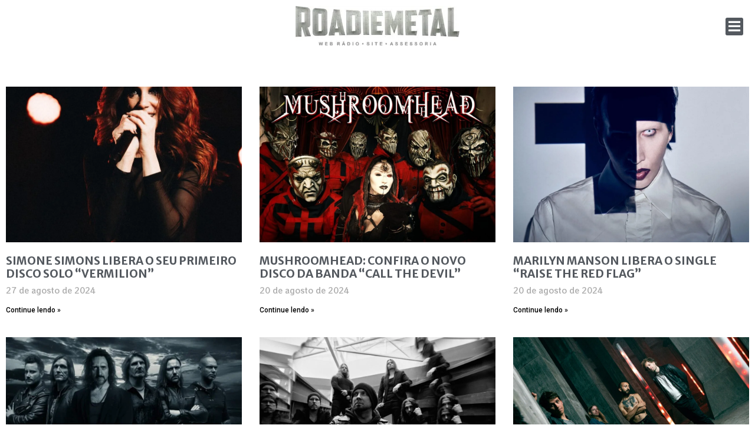

--- FILE ---
content_type: text/html; charset=UTF-8
request_url: https://roadie-metal.com/author/guilherme_costa/page/2/
body_size: 18837
content:
<!doctype html>
<html lang="pt-BR">
<head>
	<meta charset="UTF-8">
	<meta name="viewport" content="width=device-width, initial-scale=1">
	<link rel="profile" href="https://gmpg.org/xfn/11">
	<meta name='robots' content='index, follow, max-image-preview:large, max-snippet:-1, max-video-preview:-1' />

	<!-- This site is optimized with the Yoast SEO plugin v23.5 - https://yoast.com/wordpress/plugins/seo/ -->
	<title>Guilherme Costa, Autor em Roadie Metal - Página 2 de 73</title>
	<link rel="canonical" href="https://roadie-metal.com/author/guilherme_costa/page/2/" />
	<link rel="prev" href="https://roadie-metal.com/author/guilherme_costa/" />
	<link rel="next" href="https://roadie-metal.com/author/guilherme_costa/page/3/" />
	<meta property="og:locale" content="pt_BR" />
	<meta property="og:type" content="profile" />
	<meta property="og:title" content="Guilherme Costa, Autor em Roadie Metal - Página 2 de 73" />
	<meta property="og:url" content="https://roadie-metal.com/author/guilherme_costa/" />
	<meta property="og:site_name" content="Roadie Metal" />
	<meta property="og:image" content="https://secure.gravatar.com/avatar/cb3c0c005458036b9597f0078cd2c2a9?s=500&d=wp_user_avatar&r=g" />
	<meta name="twitter:card" content="summary_large_image" />
	<meta name="twitter:site" content="@roadiemetal" />
	<script type="application/ld+json" class="yoast-schema-graph">{"@context":"https://schema.org","@graph":[{"@type":"ProfilePage","@id":"https://roadie-metal.com/author/guilherme_costa/","url":"https://roadie-metal.com/author/guilherme_costa/page/2/","name":"Guilherme Costa, Autor em Roadie Metal - Página 2 de 73","isPartOf":{"@id":"https://roadie-metal.com/#website"},"primaryImageOfPage":{"@id":"https://roadie-metal.com/author/guilherme_costa/page/2/#primaryimage"},"image":{"@id":"https://roadie-metal.com/author/guilherme_costa/page/2/#primaryimage"},"thumbnailUrl":"https://roadie-metal.com/wp-content/uploads/2024/05/440935841_968637787963354_370259654507091518_n.jpg","breadcrumb":{"@id":"https://roadie-metal.com/author/guilherme_costa/page/2/#breadcrumb"},"inLanguage":"pt-BR","potentialAction":[{"@type":"ReadAction","target":["https://roadie-metal.com/author/guilherme_costa/page/2/"]}]},{"@type":"ImageObject","inLanguage":"pt-BR","@id":"https://roadie-metal.com/author/guilherme_costa/page/2/#primaryimage","url":"https://roadie-metal.com/wp-content/uploads/2024/05/440935841_968637787963354_370259654507091518_n.jpg","contentUrl":"https://roadie-metal.com/wp-content/uploads/2024/05/440935841_968637787963354_370259654507091518_n.jpg","width":1638,"height":2048,"caption":"Reprodução: Facebook/ Epica, por Nick Suchak"},{"@type":"BreadcrumbList","@id":"https://roadie-metal.com/author/guilherme_costa/page/2/#breadcrumb","itemListElement":[{"@type":"ListItem","position":1,"name":"Início","item":"https://roadie-metal.com/"},{"@type":"ListItem","position":2,"name":"Arquivos para Guilherme Costa"}]},{"@type":"WebSite","@id":"https://roadie-metal.com/#website","url":"https://roadie-metal.com/","name":"Roadie Metal","description":"A Voz do Rock: Saiba tudo que acontece no mundo do rock, fique pode dentro das últimas novidades, leia entrevistas e resenhas, confira matérias e curiosidades!","publisher":{"@id":"https://roadie-metal.com/#organization"},"potentialAction":[{"@type":"SearchAction","target":{"@type":"EntryPoint","urlTemplate":"https://roadie-metal.com/?s={search_term_string}"},"query-input":{"@type":"PropertyValueSpecification","valueRequired":true,"valueName":"search_term_string"}}],"inLanguage":"pt-BR"},{"@type":"Organization","@id":"https://roadie-metal.com/#organization","name":"Roadie Metal - A Voz do Rock","url":"https://roadie-metal.com/","logo":{"@type":"ImageObject","inLanguage":"pt-BR","@id":"https://roadie-metal.com/#/schema/logo/image/","url":"https://roadie-metal.com/wp-content/uploads/2024/04/logo-rodape.png","contentUrl":"https://roadie-metal.com/wp-content/uploads/2024/04/logo-rodape.png","width":646,"height":200,"caption":"Roadie Metal - A Voz do Rock"},"image":{"@id":"https://roadie-metal.com/#/schema/logo/image/"},"sameAs":["https://pt-br.facebook.com/RoadieMetal","https://x.com/roadiemetal","https://www.instagram.com/roadie_metal/","https://www.youtube.com/channel/UCNXSI1H0oG_QbrdaKqbYlBQ"]},{"@type":"Person","@id":"https://roadie-metal.com/#/schema/person/8ec1c751e396fd6ca5f6c96ca91837e7","name":"Guilherme Costa","image":{"@type":"ImageObject","inLanguage":"pt-BR","@id":"https://roadie-metal.com/#/schema/person/image/","url":"https://secure.gravatar.com/avatar/cb3c0c005458036b9597f0078cd2c2a9?s=96&d=wp_user_avatar&r=g","contentUrl":"https://secure.gravatar.com/avatar/cb3c0c005458036b9597f0078cd2c2a9?s=96&d=wp_user_avatar&r=g","caption":"Guilherme Costa"},"description":"Guilherme Costa, criador do podcast e página (Instagram) Um Outro Lado da Musica. Sou entusiasta da música!","mainEntityOfPage":{"@id":"https://roadie-metal.com/author/guilherme_costa/"}}]}</script>
	<!-- / Yoast SEO plugin. -->


<link rel="alternate" type="application/rss+xml" title="Feed para Roadie Metal &raquo;" href="https://roadie-metal.com/feed/" />
<link rel="alternate" type="application/rss+xml" title="Feed de comentários para Roadie Metal &raquo;" href="https://roadie-metal.com/comments/feed/" />
<link rel="alternate" type="application/rss+xml" title="Roadie Metal &raquo; Feed dos posts para Guilherme Costa" href="https://roadie-metal.com/author/guilherme_costa/feed/" />
<script>
window._wpemojiSettings = {"baseUrl":"https:\/\/s.w.org\/images\/core\/emoji\/15.0.3\/72x72\/","ext":".png","svgUrl":"https:\/\/s.w.org\/images\/core\/emoji\/15.0.3\/svg\/","svgExt":".svg","source":{"concatemoji":"https:\/\/roadie-metal.com\/wp-includes\/js\/wp-emoji-release.min.js?ver=6.6.4"}};
/*! This file is auto-generated */
!function(i,n){var o,s,e;function c(e){try{var t={supportTests:e,timestamp:(new Date).valueOf()};sessionStorage.setItem(o,JSON.stringify(t))}catch(e){}}function p(e,t,n){e.clearRect(0,0,e.canvas.width,e.canvas.height),e.fillText(t,0,0);var t=new Uint32Array(e.getImageData(0,0,e.canvas.width,e.canvas.height).data),r=(e.clearRect(0,0,e.canvas.width,e.canvas.height),e.fillText(n,0,0),new Uint32Array(e.getImageData(0,0,e.canvas.width,e.canvas.height).data));return t.every(function(e,t){return e===r[t]})}function u(e,t,n){switch(t){case"flag":return n(e,"\ud83c\udff3\ufe0f\u200d\u26a7\ufe0f","\ud83c\udff3\ufe0f\u200b\u26a7\ufe0f")?!1:!n(e,"\ud83c\uddfa\ud83c\uddf3","\ud83c\uddfa\u200b\ud83c\uddf3")&&!n(e,"\ud83c\udff4\udb40\udc67\udb40\udc62\udb40\udc65\udb40\udc6e\udb40\udc67\udb40\udc7f","\ud83c\udff4\u200b\udb40\udc67\u200b\udb40\udc62\u200b\udb40\udc65\u200b\udb40\udc6e\u200b\udb40\udc67\u200b\udb40\udc7f");case"emoji":return!n(e,"\ud83d\udc26\u200d\u2b1b","\ud83d\udc26\u200b\u2b1b")}return!1}function f(e,t,n){var r="undefined"!=typeof WorkerGlobalScope&&self instanceof WorkerGlobalScope?new OffscreenCanvas(300,150):i.createElement("canvas"),a=r.getContext("2d",{willReadFrequently:!0}),o=(a.textBaseline="top",a.font="600 32px Arial",{});return e.forEach(function(e){o[e]=t(a,e,n)}),o}function t(e){var t=i.createElement("script");t.src=e,t.defer=!0,i.head.appendChild(t)}"undefined"!=typeof Promise&&(o="wpEmojiSettingsSupports",s=["flag","emoji"],n.supports={everything:!0,everythingExceptFlag:!0},e=new Promise(function(e){i.addEventListener("DOMContentLoaded",e,{once:!0})}),new Promise(function(t){var n=function(){try{var e=JSON.parse(sessionStorage.getItem(o));if("object"==typeof e&&"number"==typeof e.timestamp&&(new Date).valueOf()<e.timestamp+604800&&"object"==typeof e.supportTests)return e.supportTests}catch(e){}return null}();if(!n){if("undefined"!=typeof Worker&&"undefined"!=typeof OffscreenCanvas&&"undefined"!=typeof URL&&URL.createObjectURL&&"undefined"!=typeof Blob)try{var e="postMessage("+f.toString()+"("+[JSON.stringify(s),u.toString(),p.toString()].join(",")+"));",r=new Blob([e],{type:"text/javascript"}),a=new Worker(URL.createObjectURL(r),{name:"wpTestEmojiSupports"});return void(a.onmessage=function(e){c(n=e.data),a.terminate(),t(n)})}catch(e){}c(n=f(s,u,p))}t(n)}).then(function(e){for(var t in e)n.supports[t]=e[t],n.supports.everything=n.supports.everything&&n.supports[t],"flag"!==t&&(n.supports.everythingExceptFlag=n.supports.everythingExceptFlag&&n.supports[t]);n.supports.everythingExceptFlag=n.supports.everythingExceptFlag&&!n.supports.flag,n.DOMReady=!1,n.readyCallback=function(){n.DOMReady=!0}}).then(function(){return e}).then(function(){var e;n.supports.everything||(n.readyCallback(),(e=n.source||{}).concatemoji?t(e.concatemoji):e.wpemoji&&e.twemoji&&(t(e.twemoji),t(e.wpemoji)))}))}((window,document),window._wpemojiSettings);
</script>

<style id='wp-emoji-styles-inline-css'>

	img.wp-smiley, img.emoji {
		display: inline !important;
		border: none !important;
		box-shadow: none !important;
		height: 1em !important;
		width: 1em !important;
		margin: 0 0.07em !important;
		vertical-align: -0.1em !important;
		background: none !important;
		padding: 0 !important;
	}
</style>
<link rel='stylesheet' id='wp-block-library-css' href='https://roadie-metal.com/wp-includes/css/dist/block-library/style.min.css?ver=6.6.4' media='all' />
<style id='classic-theme-styles-inline-css'>
/*! This file is auto-generated */
.wp-block-button__link{color:#fff;background-color:#32373c;border-radius:9999px;box-shadow:none;text-decoration:none;padding:calc(.667em + 2px) calc(1.333em + 2px);font-size:1.125em}.wp-block-file__button{background:#32373c;color:#fff;text-decoration:none}
</style>
<style id='global-styles-inline-css'>
:root{--wp--preset--aspect-ratio--square: 1;--wp--preset--aspect-ratio--4-3: 4/3;--wp--preset--aspect-ratio--3-4: 3/4;--wp--preset--aspect-ratio--3-2: 3/2;--wp--preset--aspect-ratio--2-3: 2/3;--wp--preset--aspect-ratio--16-9: 16/9;--wp--preset--aspect-ratio--9-16: 9/16;--wp--preset--color--black: #000000;--wp--preset--color--cyan-bluish-gray: #abb8c3;--wp--preset--color--white: #ffffff;--wp--preset--color--pale-pink: #f78da7;--wp--preset--color--vivid-red: #cf2e2e;--wp--preset--color--luminous-vivid-orange: #ff6900;--wp--preset--color--luminous-vivid-amber: #fcb900;--wp--preset--color--light-green-cyan: #7bdcb5;--wp--preset--color--vivid-green-cyan: #00d084;--wp--preset--color--pale-cyan-blue: #8ed1fc;--wp--preset--color--vivid-cyan-blue: #0693e3;--wp--preset--color--vivid-purple: #9b51e0;--wp--preset--gradient--vivid-cyan-blue-to-vivid-purple: linear-gradient(135deg,rgba(6,147,227,1) 0%,rgb(155,81,224) 100%);--wp--preset--gradient--light-green-cyan-to-vivid-green-cyan: linear-gradient(135deg,rgb(122,220,180) 0%,rgb(0,208,130) 100%);--wp--preset--gradient--luminous-vivid-amber-to-luminous-vivid-orange: linear-gradient(135deg,rgba(252,185,0,1) 0%,rgba(255,105,0,1) 100%);--wp--preset--gradient--luminous-vivid-orange-to-vivid-red: linear-gradient(135deg,rgba(255,105,0,1) 0%,rgb(207,46,46) 100%);--wp--preset--gradient--very-light-gray-to-cyan-bluish-gray: linear-gradient(135deg,rgb(238,238,238) 0%,rgb(169,184,195) 100%);--wp--preset--gradient--cool-to-warm-spectrum: linear-gradient(135deg,rgb(74,234,220) 0%,rgb(151,120,209) 20%,rgb(207,42,186) 40%,rgb(238,44,130) 60%,rgb(251,105,98) 80%,rgb(254,248,76) 100%);--wp--preset--gradient--blush-light-purple: linear-gradient(135deg,rgb(255,206,236) 0%,rgb(152,150,240) 100%);--wp--preset--gradient--blush-bordeaux: linear-gradient(135deg,rgb(254,205,165) 0%,rgb(254,45,45) 50%,rgb(107,0,62) 100%);--wp--preset--gradient--luminous-dusk: linear-gradient(135deg,rgb(255,203,112) 0%,rgb(199,81,192) 50%,rgb(65,88,208) 100%);--wp--preset--gradient--pale-ocean: linear-gradient(135deg,rgb(255,245,203) 0%,rgb(182,227,212) 50%,rgb(51,167,181) 100%);--wp--preset--gradient--electric-grass: linear-gradient(135deg,rgb(202,248,128) 0%,rgb(113,206,126) 100%);--wp--preset--gradient--midnight: linear-gradient(135deg,rgb(2,3,129) 0%,rgb(40,116,252) 100%);--wp--preset--font-size--small: 13px;--wp--preset--font-size--medium: 20px;--wp--preset--font-size--large: 36px;--wp--preset--font-size--x-large: 42px;--wp--preset--spacing--20: 0.44rem;--wp--preset--spacing--30: 0.67rem;--wp--preset--spacing--40: 1rem;--wp--preset--spacing--50: 1.5rem;--wp--preset--spacing--60: 2.25rem;--wp--preset--spacing--70: 3.38rem;--wp--preset--spacing--80: 5.06rem;--wp--preset--shadow--natural: 6px 6px 9px rgba(0, 0, 0, 0.2);--wp--preset--shadow--deep: 12px 12px 50px rgba(0, 0, 0, 0.4);--wp--preset--shadow--sharp: 6px 6px 0px rgba(0, 0, 0, 0.2);--wp--preset--shadow--outlined: 6px 6px 0px -3px rgba(255, 255, 255, 1), 6px 6px rgba(0, 0, 0, 1);--wp--preset--shadow--crisp: 6px 6px 0px rgba(0, 0, 0, 1);}:where(.is-layout-flex){gap: 0.5em;}:where(.is-layout-grid){gap: 0.5em;}body .is-layout-flex{display: flex;}.is-layout-flex{flex-wrap: wrap;align-items: center;}.is-layout-flex > :is(*, div){margin: 0;}body .is-layout-grid{display: grid;}.is-layout-grid > :is(*, div){margin: 0;}:where(.wp-block-columns.is-layout-flex){gap: 2em;}:where(.wp-block-columns.is-layout-grid){gap: 2em;}:where(.wp-block-post-template.is-layout-flex){gap: 1.25em;}:where(.wp-block-post-template.is-layout-grid){gap: 1.25em;}.has-black-color{color: var(--wp--preset--color--black) !important;}.has-cyan-bluish-gray-color{color: var(--wp--preset--color--cyan-bluish-gray) !important;}.has-white-color{color: var(--wp--preset--color--white) !important;}.has-pale-pink-color{color: var(--wp--preset--color--pale-pink) !important;}.has-vivid-red-color{color: var(--wp--preset--color--vivid-red) !important;}.has-luminous-vivid-orange-color{color: var(--wp--preset--color--luminous-vivid-orange) !important;}.has-luminous-vivid-amber-color{color: var(--wp--preset--color--luminous-vivid-amber) !important;}.has-light-green-cyan-color{color: var(--wp--preset--color--light-green-cyan) !important;}.has-vivid-green-cyan-color{color: var(--wp--preset--color--vivid-green-cyan) !important;}.has-pale-cyan-blue-color{color: var(--wp--preset--color--pale-cyan-blue) !important;}.has-vivid-cyan-blue-color{color: var(--wp--preset--color--vivid-cyan-blue) !important;}.has-vivid-purple-color{color: var(--wp--preset--color--vivid-purple) !important;}.has-black-background-color{background-color: var(--wp--preset--color--black) !important;}.has-cyan-bluish-gray-background-color{background-color: var(--wp--preset--color--cyan-bluish-gray) !important;}.has-white-background-color{background-color: var(--wp--preset--color--white) !important;}.has-pale-pink-background-color{background-color: var(--wp--preset--color--pale-pink) !important;}.has-vivid-red-background-color{background-color: var(--wp--preset--color--vivid-red) !important;}.has-luminous-vivid-orange-background-color{background-color: var(--wp--preset--color--luminous-vivid-orange) !important;}.has-luminous-vivid-amber-background-color{background-color: var(--wp--preset--color--luminous-vivid-amber) !important;}.has-light-green-cyan-background-color{background-color: var(--wp--preset--color--light-green-cyan) !important;}.has-vivid-green-cyan-background-color{background-color: var(--wp--preset--color--vivid-green-cyan) !important;}.has-pale-cyan-blue-background-color{background-color: var(--wp--preset--color--pale-cyan-blue) !important;}.has-vivid-cyan-blue-background-color{background-color: var(--wp--preset--color--vivid-cyan-blue) !important;}.has-vivid-purple-background-color{background-color: var(--wp--preset--color--vivid-purple) !important;}.has-black-border-color{border-color: var(--wp--preset--color--black) !important;}.has-cyan-bluish-gray-border-color{border-color: var(--wp--preset--color--cyan-bluish-gray) !important;}.has-white-border-color{border-color: var(--wp--preset--color--white) !important;}.has-pale-pink-border-color{border-color: var(--wp--preset--color--pale-pink) !important;}.has-vivid-red-border-color{border-color: var(--wp--preset--color--vivid-red) !important;}.has-luminous-vivid-orange-border-color{border-color: var(--wp--preset--color--luminous-vivid-orange) !important;}.has-luminous-vivid-amber-border-color{border-color: var(--wp--preset--color--luminous-vivid-amber) !important;}.has-light-green-cyan-border-color{border-color: var(--wp--preset--color--light-green-cyan) !important;}.has-vivid-green-cyan-border-color{border-color: var(--wp--preset--color--vivid-green-cyan) !important;}.has-pale-cyan-blue-border-color{border-color: var(--wp--preset--color--pale-cyan-blue) !important;}.has-vivid-cyan-blue-border-color{border-color: var(--wp--preset--color--vivid-cyan-blue) !important;}.has-vivid-purple-border-color{border-color: var(--wp--preset--color--vivid-purple) !important;}.has-vivid-cyan-blue-to-vivid-purple-gradient-background{background: var(--wp--preset--gradient--vivid-cyan-blue-to-vivid-purple) !important;}.has-light-green-cyan-to-vivid-green-cyan-gradient-background{background: var(--wp--preset--gradient--light-green-cyan-to-vivid-green-cyan) !important;}.has-luminous-vivid-amber-to-luminous-vivid-orange-gradient-background{background: var(--wp--preset--gradient--luminous-vivid-amber-to-luminous-vivid-orange) !important;}.has-luminous-vivid-orange-to-vivid-red-gradient-background{background: var(--wp--preset--gradient--luminous-vivid-orange-to-vivid-red) !important;}.has-very-light-gray-to-cyan-bluish-gray-gradient-background{background: var(--wp--preset--gradient--very-light-gray-to-cyan-bluish-gray) !important;}.has-cool-to-warm-spectrum-gradient-background{background: var(--wp--preset--gradient--cool-to-warm-spectrum) !important;}.has-blush-light-purple-gradient-background{background: var(--wp--preset--gradient--blush-light-purple) !important;}.has-blush-bordeaux-gradient-background{background: var(--wp--preset--gradient--blush-bordeaux) !important;}.has-luminous-dusk-gradient-background{background: var(--wp--preset--gradient--luminous-dusk) !important;}.has-pale-ocean-gradient-background{background: var(--wp--preset--gradient--pale-ocean) !important;}.has-electric-grass-gradient-background{background: var(--wp--preset--gradient--electric-grass) !important;}.has-midnight-gradient-background{background: var(--wp--preset--gradient--midnight) !important;}.has-small-font-size{font-size: var(--wp--preset--font-size--small) !important;}.has-medium-font-size{font-size: var(--wp--preset--font-size--medium) !important;}.has-large-font-size{font-size: var(--wp--preset--font-size--large) !important;}.has-x-large-font-size{font-size: var(--wp--preset--font-size--x-large) !important;}
:where(.wp-block-post-template.is-layout-flex){gap: 1.25em;}:where(.wp-block-post-template.is-layout-grid){gap: 1.25em;}
:where(.wp-block-columns.is-layout-flex){gap: 2em;}:where(.wp-block-columns.is-layout-grid){gap: 2em;}
:root :where(.wp-block-pullquote){font-size: 1.5em;line-height: 1.6;}
</style>
<link rel='stylesheet' id='hello-elementor-css' href='https://roadie-metal.com/wp-content/themes/hello-elementor/style.min.css?ver=3.0.1' media='all' />
<link rel='stylesheet' id='hello-elementor-theme-style-css' href='https://roadie-metal.com/wp-content/themes/hello-elementor/theme.min.css?ver=3.0.1' media='all' />
<link rel='stylesheet' id='hello-elementor-header-footer-css' href='https://roadie-metal.com/wp-content/themes/hello-elementor/header-footer.min.css?ver=3.0.1' media='all' />
<link rel='stylesheet' id='elementor-frontend-css' href='https://roadie-metal.com/wp-content/plugins/elementor/assets/css/frontend.min.css?ver=3.24.5' media='all' />
<link rel='stylesheet' id='widget-image-css' href='https://roadie-metal.com/wp-content/plugins/elementor/assets/css/widget-image.min.css?ver=3.24.5' media='all' />
<link rel='stylesheet' id='widget-heading-css' href='https://roadie-metal.com/wp-content/plugins/elementor/assets/css/widget-heading.min.css?ver=3.24.5' media='all' />
<link rel='stylesheet' id='widget-forms-css' href='https://roadie-metal.com/wp-content/plugins/pro-elements/assets/css/widget-forms.min.css?ver=3.24.2' media='all' />
<link rel='stylesheet' id='flatpickr-css' href='https://roadie-metal.com/wp-content/plugins/elementor/assets/lib/flatpickr/flatpickr.min.css?ver=4.1.4' media='all' />
<link rel='stylesheet' id='widget-icon-list-css' href='https://roadie-metal.com/wp-content/plugins/elementor/assets/css/widget-icon-list.min.css?ver=3.24.5' media='all' />
<link rel='stylesheet' id='widget-posts-css' href='https://roadie-metal.com/wp-content/plugins/pro-elements/assets/css/widget-posts.min.css?ver=3.24.2' media='all' />
<link rel='stylesheet' id='elementor-icons-css' href='https://roadie-metal.com/wp-content/plugins/elementor/assets/lib/eicons/css/elementor-icons.min.css?ver=5.31.0' media='all' />
<link rel='stylesheet' id='swiper-css' href='https://roadie-metal.com/wp-content/plugins/elementor/assets/lib/swiper/v8/css/swiper.min.css?ver=8.4.5' media='all' />
<link rel='stylesheet' id='e-swiper-css' href='https://roadie-metal.com/wp-content/plugins/elementor/assets/css/conditionals/e-swiper.min.css?ver=3.24.5' media='all' />
<link rel='stylesheet' id='elementor-post-413943-css' href='https://roadie-metal.com/wp-content/uploads/elementor/css/post-413943.css?ver=1727957824' media='all' />
<link rel='stylesheet' id='elementor-pro-css' href='https://roadie-metal.com/wp-content/plugins/pro-elements/assets/css/frontend.min.css?ver=3.24.2' media='all' />
<link rel='stylesheet' id='font-awesome-5-all-css' href='https://roadie-metal.com/wp-content/plugins/elementor/assets/lib/font-awesome/css/all.min.css?ver=3.24.5' media='all' />
<link rel='stylesheet' id='font-awesome-4-shim-css' href='https://roadie-metal.com/wp-content/plugins/elementor/assets/lib/font-awesome/css/v4-shims.min.css?ver=3.24.5' media='all' />
<link rel='stylesheet' id='elementor-global-css' href='https://roadie-metal.com/wp-content/uploads/elementor/css/global.css?ver=1727957824' media='all' />
<link rel='stylesheet' id='elementor-post-404143-css' href='https://roadie-metal.com/wp-content/uploads/elementor/css/post-404143.css?ver=1727957907' media='all' />
<link rel='stylesheet' id='elementor-post-404157-css' href='https://roadie-metal.com/wp-content/uploads/elementor/css/post-404157.css?ver=1727957824' media='all' />
<link rel='stylesheet' id='elementor-post-404153-css' href='https://roadie-metal.com/wp-content/uploads/elementor/css/post-404153.css?ver=1727957827' media='all' />
<link rel='stylesheet' id='bdt-uikit-css' href='https://roadie-metal.com/wp-content/plugins/bdthemes-prime-slider-lite/assets/css/bdt-uikit.css?ver=3.21.7' media='all' />
<link rel='stylesheet' id='prime-slider-site-css' href='https://roadie-metal.com/wp-content/plugins/bdthemes-prime-slider-lite/assets/css/prime-slider-site.css?ver=3.15.12' media='all' />
<link rel='stylesheet' id='google-fonts-1-css' href='https://fonts.googleapis.com/css?family=Roboto%3A100%2C100italic%2C200%2C200italic%2C300%2C300italic%2C400%2C400italic%2C500%2C500italic%2C600%2C600italic%2C700%2C700italic%2C800%2C800italic%2C900%2C900italic%7CRoboto+Slab%3A100%2C100italic%2C200%2C200italic%2C300%2C300italic%2C400%2C400italic%2C500%2C500italic%2C600%2C600italic%2C700%2C700italic%2C800%2C800italic%2C900%2C900italic%7CRocknRoll+One%3A100%2C100italic%2C200%2C200italic%2C300%2C300italic%2C400%2C400italic%2C500%2C500italic%2C600%2C600italic%2C700%2C700italic%2C800%2C800italic%2C900%2C900italic%7CMerriweather+Sans%3A100%2C100italic%2C200%2C200italic%2C300%2C300italic%2C400%2C400italic%2C500%2C500italic%2C600%2C600italic%2C700%2C700italic%2C800%2C800italic%2C900%2C900italic&#038;display=auto&#038;ver=6.6.4' media='all' />
<link rel='stylesheet' id='elementor-icons-shared-0-css' href='https://roadie-metal.com/wp-content/plugins/elementor/assets/lib/font-awesome/css/fontawesome.min.css?ver=5.15.3' media='all' />
<link rel='stylesheet' id='elementor-icons-fa-solid-css' href='https://roadie-metal.com/wp-content/plugins/elementor/assets/lib/font-awesome/css/solid.min.css?ver=5.15.3' media='all' />
<link rel='stylesheet' id='elementor-icons-fa-brands-css' href='https://roadie-metal.com/wp-content/plugins/elementor/assets/lib/font-awesome/css/brands.min.css?ver=5.15.3' media='all' />
<link rel="preconnect" href="https://fonts.gstatic.com/" crossorigin><script src="https://roadie-metal.com/wp-content/plugins/elementor/assets/lib/font-awesome/js/v4-shims.min.js?ver=3.24.5" id="font-awesome-4-shim-js"></script>
<script src="https://roadie-metal.com/wp-includes/js/jquery/jquery.min.js?ver=3.7.1" id="jquery-core-js"></script>
<script src="https://roadie-metal.com/wp-includes/js/jquery/jquery-migrate.min.js?ver=3.4.1" id="jquery-migrate-js"></script>
<script src="https://roadie-metal.com/wp-content/plugins/bdthemes-prime-slider-lite/assets/js/bdt-uikit.min.js?ver=3.21.7" id="bdt-uikit-js"></script>
<link rel="https://api.w.org/" href="https://roadie-metal.com/wp-json/" /><link rel="alternate" title="JSON" type="application/json" href="https://roadie-metal.com/wp-json/wp/v2/users/138" /><link rel="EditURI" type="application/rsd+xml" title="RSD" href="https://roadie-metal.com/xmlrpc.php?rsd" />
<meta name="generator" content="WordPress 6.6.4" />
<meta name="generator" content="Elementor 3.24.5; features: additional_custom_breakpoints; settings: css_print_method-external, google_font-enabled, font_display-auto">
			<style>
				.e-con.e-parent:nth-of-type(n+4):not(.e-lazyloaded):not(.e-no-lazyload),
				.e-con.e-parent:nth-of-type(n+4):not(.e-lazyloaded):not(.e-no-lazyload) * {
					background-image: none !important;
				}
				@media screen and (max-height: 1024px) {
					.e-con.e-parent:nth-of-type(n+3):not(.e-lazyloaded):not(.e-no-lazyload),
					.e-con.e-parent:nth-of-type(n+3):not(.e-lazyloaded):not(.e-no-lazyload) * {
						background-image: none !important;
					}
				}
				@media screen and (max-height: 640px) {
					.e-con.e-parent:nth-of-type(n+2):not(.e-lazyloaded):not(.e-no-lazyload),
					.e-con.e-parent:nth-of-type(n+2):not(.e-lazyloaded):not(.e-no-lazyload) * {
						background-image: none !important;
					}
				}
			</style>
			</head>
<body class="archive paged author author-guilherme_costa author-138 wp-custom-logo paged-2 author-paged-2 elementor-default elementor-template-full-width elementor-kit-413943 elementor-page-404153">


<a class="skip-link screen-reader-text" href="#content">Ir para o conteúdo</a>

		<div data-elementor-type="header" data-elementor-id="404143" class="elementor elementor-404143 elementor-location-header" data-elementor-post-type="elementor_library">
			<div class="elementor-element elementor-element-fd1bf8f header-1 e-transform e-flex e-con-boxed e-con e-parent" data-id="fd1bf8f" data-element_type="container" data-settings="{&quot;background_background&quot;:&quot;classic&quot;,&quot;_transform_translateX_effect&quot;:{&quot;unit&quot;:&quot;px&quot;,&quot;size&quot;:&quot;&quot;,&quot;sizes&quot;:[]},&quot;_transform_translateX_effect_tablet&quot;:{&quot;unit&quot;:&quot;px&quot;,&quot;size&quot;:&quot;&quot;,&quot;sizes&quot;:[]},&quot;_transform_translateX_effect_mobile&quot;:{&quot;unit&quot;:&quot;px&quot;,&quot;size&quot;:&quot;&quot;,&quot;sizes&quot;:[]},&quot;_transform_translateY_effect&quot;:{&quot;unit&quot;:&quot;px&quot;,&quot;size&quot;:&quot;&quot;,&quot;sizes&quot;:[]},&quot;_transform_translateY_effect_tablet&quot;:{&quot;unit&quot;:&quot;px&quot;,&quot;size&quot;:&quot;&quot;,&quot;sizes&quot;:[]},&quot;_transform_translateY_effect_mobile&quot;:{&quot;unit&quot;:&quot;px&quot;,&quot;size&quot;:&quot;&quot;,&quot;sizes&quot;:[]}}">
					<div class="e-con-inner">
				<div class="elementor-element elementor-element-7d4b84e elementor-widget__width-initial elementor-widget elementor-widget-theme-site-logo elementor-widget-image" data-id="7d4b84e" data-element_type="widget" data-widget_type="theme-site-logo.default">
				<div class="elementor-widget-container">
									<a href="https://roadie-metal.com">
			<img fetchpriority="high" width="457" height="110" src="https://roadie-metal.com/wp-content/uploads/2022/11/roadie-metal.jpeg" class="attachment-full size-full wp-image-404144" alt="" srcset="https://roadie-metal.com/wp-content/uploads/2022/11/roadie-metal.jpeg 457w, https://roadie-metal.com/wp-content/uploads/2022/11/roadie-metal-300x72.jpeg 300w" sizes="(max-width: 457px) 100vw, 457px" />				</a>
									</div>
				</div>
				<div class="elementor-element elementor-element-3e15d03 elementor-align-center elementor-absolute elementor-widget elementor-widget-button" data-id="3e15d03" data-element_type="widget" data-settings="{&quot;_position&quot;:&quot;absolute&quot;}" data-widget_type="button.default">
				<div class="elementor-widget-container">
					<div class="elementor-button-wrapper">
			<a class="elementor-button elementor-button-link elementor-size-sm" href="#elementor-action%3Aaction%3Dpopup%3Aopen%26settings%3DeyJpZCI6IjQwNzk0NyIsInRvZ2dsZSI6ZmFsc2V9">
						<span class="elementor-button-content-wrapper">
						<span class="elementor-button-icon">
				<i aria-hidden="true" class="fas fa-bars"></i>			</span>
								</span>
					</a>
		</div>
				</div>
				</div>
					</div>
				</div>
				</div>
				<div data-elementor-type="archive" data-elementor-id="404153" class="elementor elementor-404153 elementor-location-archive" data-elementor-post-type="elementor_library">
			<div class="elementor-element elementor-element-db90f26 e-flex e-con-boxed e-con e-parent" data-id="db90f26" data-element_type="container">
					<div class="e-con-inner">
				<div class="elementor-element elementor-element-f384603 elementor-grid-3 elementor-grid-tablet-2 elementor-grid-mobile-1 elementor-posts--thumbnail-top elementor-widget elementor-widget-archive-posts" data-id="f384603" data-element_type="widget" data-settings="{&quot;pagination_type&quot;:&quot;numbers_and_prev_next&quot;,&quot;archive_classic_columns&quot;:&quot;3&quot;,&quot;archive_classic_columns_tablet&quot;:&quot;2&quot;,&quot;archive_classic_columns_mobile&quot;:&quot;1&quot;,&quot;archive_classic_row_gap&quot;:{&quot;unit&quot;:&quot;px&quot;,&quot;size&quot;:35,&quot;sizes&quot;:[]},&quot;archive_classic_row_gap_tablet&quot;:{&quot;unit&quot;:&quot;px&quot;,&quot;size&quot;:&quot;&quot;,&quot;sizes&quot;:[]},&quot;archive_classic_row_gap_mobile&quot;:{&quot;unit&quot;:&quot;px&quot;,&quot;size&quot;:&quot;&quot;,&quot;sizes&quot;:[]}}" data-widget_type="archive-posts.archive_classic">
				<div class="elementor-widget-container">
					<div class="elementor-posts-container elementor-posts elementor-posts--skin-classic elementor-grid">
				<article class="elementor-post elementor-grid-item post-412865 post type-post status-publish format-standard has-post-thumbnail hentry category-lancamentos category-news category-symphonic-metal">
				<a class="elementor-post__thumbnail__link" href="https://roadie-metal.com/simone-simons-libera-o-seu-primeiro-disco-solo-vermilion/" tabindex="-1" >
			<div class="elementor-post__thumbnail"><img width="800" height="1000" src="https://roadie-metal.com/wp-content/uploads/2024/05/440935841_968637787963354_370259654507091518_n-819x1024.jpg" class="attachment-large size-large wp-image-404912" alt="Imagem da cantora Simone Simons" /></div>
		</a>
				<div class="elementor-post__text">
				<h3 class="elementor-post__title">
			<a href="https://roadie-metal.com/simone-simons-libera-o-seu-primeiro-disco-solo-vermilion/" >
				Simone Simons libera o seu primeiro disco solo &#8220;Vermilion&#8221;			</a>
		</h3>
				<div class="elementor-post__meta-data">
					<span class="elementor-post-date">
			27 de agosto de 2024		</span>
				</div>
		
		<a class="elementor-post__read-more" href="https://roadie-metal.com/simone-simons-libera-o-seu-primeiro-disco-solo-vermilion/" aria-label="Read more about Simone Simons libera o seu primeiro disco solo &#8220;Vermilion&#8221;" tabindex="-1" >
			Continue lendo »		</a>

				</div>
				</article>
				<article class="elementor-post elementor-grid-item post-412667 post type-post status-publish format-standard has-post-thumbnail hentry category-lancamentos category-metal-alternativo category-news">
				<a class="elementor-post__thumbnail__link" href="https://roadie-metal.com/mushroomhead-confira-o-novo-disco-da-banda-call-the-devil/" tabindex="-1" >
			<div class="elementor-post__thumbnail"><img width="800" height="589" src="https://roadie-metal.com/wp-content/uploads/2024/07/448462300_995380695291585_6033142409181354136_n-1024x754.jpg" class="attachment-large size-large wp-image-411793" alt="Imagem dos integrantes do Mushroomhead." /></div>
		</a>
				<div class="elementor-post__text">
				<h3 class="elementor-post__title">
			<a href="https://roadie-metal.com/mushroomhead-confira-o-novo-disco-da-banda-call-the-devil/" >
				Mushroomhead: confira o novo disco da banda &#8220;Call The Devil&#8221;			</a>
		</h3>
				<div class="elementor-post__meta-data">
					<span class="elementor-post-date">
			20 de agosto de 2024		</span>
				</div>
		
		<a class="elementor-post__read-more" href="https://roadie-metal.com/mushroomhead-confira-o-novo-disco-da-banda-call-the-devil/" aria-label="Read more about Mushroomhead: confira o novo disco da banda &#8220;Call The Devil&#8221;" tabindex="-1" >
			Continue lendo »		</a>

				</div>
				</article>
				<article class="elementor-post elementor-grid-item post-412663 post type-post status-publish format-standard has-post-thumbnail hentry category-news category-videos">
				<a class="elementor-post__thumbnail__link" href="https://roadie-metal.com/marilyn-manson-libera-o-single-raise-the-red-flag/" tabindex="-1" >
			<div class="elementor-post__thumbnail"><img loading="lazy" width="800" height="800" src="https://roadie-metal.com/wp-content/uploads/2024/08/455818608_1046147036882545_3734639364888641429_n-1024x1024.jpg" class="attachment-large size-large wp-image-412664" alt="Imagem do cantor conhecido como Marilyn Manson" /></div>
		</a>
				<div class="elementor-post__text">
				<h3 class="elementor-post__title">
			<a href="https://roadie-metal.com/marilyn-manson-libera-o-single-raise-the-red-flag/" >
				Marilyn Manson libera o single &#8220;Raise The Red Flag&#8221;			</a>
		</h3>
				<div class="elementor-post__meta-data">
					<span class="elementor-post-date">
			20 de agosto de 2024		</span>
				</div>
		
		<a class="elementor-post__read-more" href="https://roadie-metal.com/marilyn-manson-libera-o-single-raise-the-red-flag/" aria-label="Read more about Marilyn Manson libera o single &#8220;Raise The Red Flag&#8221;" tabindex="-1" >
			Continue lendo »		</a>

				</div>
				</article>
				<article class="elementor-post elementor-grid-item post-412484 post type-post status-publish format-standard has-post-thumbnail hentry category-news category-progressive-metal category-videos">
				<a class="elementor-post__thumbnail__link" href="https://roadie-metal.com/vision-divine-banda-anuncia-o-disco-conceitual-blood-and-angels-tears-para-setembro/" tabindex="-1" >
			<div class="elementor-post__thumbnail"><img loading="lazy" width="800" height="438" src="https://roadie-metal.com/wp-content/uploads/2024/08/450512663_1032948878194350_674342245308331550_n-1024x560.jpg" class="attachment-large size-large wp-image-412485" alt="" /></div>
		</a>
				<div class="elementor-post__text">
				<h3 class="elementor-post__title">
			<a href="https://roadie-metal.com/vision-divine-banda-anuncia-o-disco-conceitual-blood-and-angels-tears-para-setembro/" >
				Vision Divine: banda anuncia o disco conceitual &#8220;Blood And Angels&#8217; Tears&#8221; para setembro			</a>
		</h3>
				<div class="elementor-post__meta-data">
					<span class="elementor-post-date">
			15 de agosto de 2024		</span>
				</div>
		
		<a class="elementor-post__read-more" href="https://roadie-metal.com/vision-divine-banda-anuncia-o-disco-conceitual-blood-and-angels-tears-para-setembro/" aria-label="Read more about Vision Divine: banda anuncia o disco conceitual &#8220;Blood And Angels&#8217; Tears&#8221; para setembro" tabindex="-1" >
			Continue lendo »		</a>

				</div>
				</article>
				<article class="elementor-post elementor-grid-item post-412472 post type-post status-publish format-standard has-post-thumbnail hentry category-melodic-death-metal category-news category-videos">
				<a class="elementor-post__thumbnail__link" href="https://roadie-metal.com/swallow-the-sun-banda-libera-o-single-what-i-have-become/" tabindex="-1" >
			<div class="elementor-post__thumbnail"><img loading="lazy" width="800" height="534" src="https://roadie-metal.com/wp-content/uploads/2024/08/449459294_1028740135287032_4715787111201033785_n-1024x683.jpg" class="attachment-large size-large wp-image-412473" alt="" /></div>
		</a>
				<div class="elementor-post__text">
				<h3 class="elementor-post__title">
			<a href="https://roadie-metal.com/swallow-the-sun-banda-libera-o-single-what-i-have-become/" >
				SWALLOW THE SUN: banda libera o single &#8220;What I Have Become&#8221;			</a>
		</h3>
				<div class="elementor-post__meta-data">
					<span class="elementor-post-date">
			14 de agosto de 2024		</span>
				</div>
		
		<a class="elementor-post__read-more" href="https://roadie-metal.com/swallow-the-sun-banda-libera-o-single-what-i-have-become/" aria-label="Read more about SWALLOW THE SUN: banda libera o single &#8220;What I Have Become&#8221;" tabindex="-1" >
			Continue lendo »		</a>

				</div>
				</article>
				<article class="elementor-post elementor-grid-item post-412423 post type-post status-publish format-standard has-post-thumbnail hentry category-news category-progressive-metal category-videos">
				<a class="elementor-post__thumbnail__link" href="https://roadie-metal.com/vola-confira-o-single-i-dont-know-how-we-got-here/" tabindex="-1" >
			<div class="elementor-post__thumbnail"><img loading="lazy" width="800" height="534" src="https://roadie-metal.com/wp-content/uploads/2024/06/448408157_1003091787843498_1510914462306544857_n-1024x683.jpg" class="attachment-large size-large wp-image-410721" alt="Imagem dos integrantes do Vola" /></div>
		</a>
				<div class="elementor-post__text">
				<h3 class="elementor-post__title">
			<a href="https://roadie-metal.com/vola-confira-o-single-i-dont-know-how-we-got-here/" >
				VOLA: confira o single &#8220;I Don&#8217;t Know How We Got Here&#8221;			</a>
		</h3>
				<div class="elementor-post__meta-data">
					<span class="elementor-post-date">
			12 de agosto de 2024		</span>
				</div>
		
		<a class="elementor-post__read-more" href="https://roadie-metal.com/vola-confira-o-single-i-dont-know-how-we-got-here/" aria-label="Read more about VOLA: confira o single &#8220;I Don&#8217;t Know How We Got Here&#8221;" tabindex="-1" >
			Continue lendo »		</a>

				</div>
				</article>
				<article class="elementor-post elementor-grid-item post-412419 post type-post status-publish format-standard has-post-thumbnail hentry category-news category-power-metal category-videos">
				<a class="elementor-post__thumbnail__link" href="https://roadie-metal.com/frozen-crown-anuncia-o-seu-5o-disco-de-estudio-war-hearts-para-outubro/" tabindex="-1" >
			<div class="elementor-post__thumbnail"><img loading="lazy" width="800" height="579" src="https://roadie-metal.com/wp-content/uploads/2024/08/374567592_855797715904117_1145998722709765232_n-1024x741.jpg" class="attachment-large size-large wp-image-412421" alt="Imagem dos integrantes do Frozen Crown" /></div>
		</a>
				<div class="elementor-post__text">
				<h3 class="elementor-post__title">
			<a href="https://roadie-metal.com/frozen-crown-anuncia-o-seu-5o-disco-de-estudio-war-hearts-para-outubro/" >
				Frozen Crown anuncia o seu 5º disco de estúdio &#8220;War Hearts&#8221; para outubro			</a>
		</h3>
				<div class="elementor-post__meta-data">
					<span class="elementor-post-date">
			12 de agosto de 2024		</span>
				</div>
		
		<a class="elementor-post__read-more" href="https://roadie-metal.com/frozen-crown-anuncia-o-seu-5o-disco-de-estudio-war-hearts-para-outubro/" aria-label="Read more about Frozen Crown anuncia o seu 5º disco de estúdio &#8220;War Hearts&#8221; para outubro" tabindex="-1" >
			Continue lendo »		</a>

				</div>
				</article>
				<article class="elementor-post elementor-grid-item post-412342 post type-post status-publish format-standard has-post-thumbnail hentry category-hard category-news category-videos">
				<a class="elementor-post__thumbnail__link" href="https://roadie-metal.com/the-dead-daisies-confira-o-single-im-gonna-ride/" tabindex="-1" >
			<div class="elementor-post__thumbnail"><img loading="lazy" width="800" height="430" src="https://roadie-metal.com/wp-content/uploads/2024/08/449055068_1022706729216485_466699854559640912_n-1024x550.jpg" class="attachment-large size-large wp-image-412343" alt="" /></div>
		</a>
				<div class="elementor-post__text">
				<h3 class="elementor-post__title">
			<a href="https://roadie-metal.com/the-dead-daisies-confira-o-single-im-gonna-ride/" >
				The Dead Daisies: confira o single &#8220;I&#8217;m Gonna Ride&#8221;			</a>
		</h3>
				<div class="elementor-post__meta-data">
					<span class="elementor-post-date">
			8 de agosto de 2024		</span>
				</div>
		
		<a class="elementor-post__read-more" href="https://roadie-metal.com/the-dead-daisies-confira-o-single-im-gonna-ride/" aria-label="Read more about The Dead Daisies: confira o single &#8220;I&#8217;m Gonna Ride&#8221;" tabindex="-1" >
			Continue lendo »		</a>

				</div>
				</article>
				<article class="elementor-post elementor-grid-item post-412335 post type-post status-publish format-standard has-post-thumbnail hentry category-news category-post-rockmetal category-videos">
				<a class="elementor-post__thumbnail__link" href="https://roadie-metal.com/solstafir-banda-lanca-o-single-hun-andar/" tabindex="-1" >
			<div class="elementor-post__thumbnail"><img loading="lazy" width="800" height="533" src="https://roadie-metal.com/wp-content/uploads/2024/08/270356611_464439131716038_8138964110367788355_n.jpg" class="attachment-large size-large wp-image-412340" alt="" /></div>
		</a>
				<div class="elementor-post__text">
				<h3 class="elementor-post__title">
			<a href="https://roadie-metal.com/solstafir-banda-lanca-o-single-hun-andar/" >
				Solstafir: banda lança o single &#8220;Hún andar&#8221;			</a>
		</h3>
				<div class="elementor-post__meta-data">
					<span class="elementor-post-date">
			7 de agosto de 2024		</span>
				</div>
		
		<a class="elementor-post__read-more" href="https://roadie-metal.com/solstafir-banda-lanca-o-single-hun-andar/" aria-label="Read more about Solstafir: banda lança o single &#8220;Hún andar&#8221;" tabindex="-1" >
			Continue lendo »		</a>

				</div>
				</article>
				<article class="elementor-post elementor-grid-item post-412332 post type-post status-publish format-standard has-post-thumbnail hentry category-melodic-death-metal category-news category-videos">
				<a class="elementor-post__thumbnail__link" href="https://roadie-metal.com/arch-enemy-banda-lanca-o-single-dream-stealer/" tabindex="-1" >
			<div class="elementor-post__thumbnail"><img loading="lazy" width="683" height="1024" src="https://roadie-metal.com/wp-content/uploads/2024/08/453502723_1033927758086861_4740909222450470923_n-683x1024.jpg" class="attachment-large size-large wp-image-412333" alt="" /></div>
		</a>
				<div class="elementor-post__text">
				<h3 class="elementor-post__title">
			<a href="https://roadie-metal.com/arch-enemy-banda-lanca-o-single-dream-stealer/" >
				Arch Enemy: banda lança o single &#8220;Dream Stealer&#8221;			</a>
		</h3>
				<div class="elementor-post__meta-data">
					<span class="elementor-post-date">
			7 de agosto de 2024		</span>
				</div>
		
		<a class="elementor-post__read-more" href="https://roadie-metal.com/arch-enemy-banda-lanca-o-single-dream-stealer/" aria-label="Read more about Arch Enemy: banda lança o single &#8220;Dream Stealer&#8221;" tabindex="-1" >
			Continue lendo »		</a>

				</div>
				</article>
				<article class="elementor-post elementor-grid-item post-412328 post type-post status-publish format-standard has-post-thumbnail hentry category-news category-pop-rock category-videos">
				<a class="elementor-post__thumbnail__link" href="https://roadie-metal.com/melissa-bonny-ad-infinitum-lanca-o-single-solo-gravitate/" tabindex="-1" >
			<div class="elementor-post__thumbnail"><img loading="lazy" width="800" height="1000" src="https://roadie-metal.com/wp-content/uploads/2024/08/451022002_995216959056456_3135811681614535374_n-819x1024.jpg" class="attachment-large size-large wp-image-412330" alt="" /></div>
		</a>
				<div class="elementor-post__text">
				<h3 class="elementor-post__title">
			<a href="https://roadie-metal.com/melissa-bonny-ad-infinitum-lanca-o-single-solo-gravitate/" >
				Melissa Bonny (Ad Infinitum) lança o single solo &#8220;Gravitate&#8221;			</a>
		</h3>
				<div class="elementor-post__meta-data">
					<span class="elementor-post-date">
			7 de agosto de 2024		</span>
				</div>
		
		<a class="elementor-post__read-more" href="https://roadie-metal.com/melissa-bonny-ad-infinitum-lanca-o-single-solo-gravitate/" aria-label="Read more about Melissa Bonny (Ad Infinitum) lança o single solo &#8220;Gravitate&#8221;" tabindex="-1" >
			Continue lendo »		</a>

				</div>
				</article>
				<article class="elementor-post elementor-grid-item post-412299 post type-post status-publish format-standard has-post-thumbnail hentry category-gothic-metal category-news category-videos">
				<a class="elementor-post__thumbnail__link" href="https://roadie-metal.com/lacuna-coil-une-forcas-com-randy-blythe-lamb-of-god-no-single-hosting-the-shadow/" tabindex="-1" >
			<div class="elementor-post__thumbnail"><img loading="lazy" width="800" height="304" src="https://roadie-metal.com/wp-content/uploads/2024/06/294085059_10158706035447344_7805507334136815502_n.jpg" class="attachment-large size-large wp-image-410674" alt="" /></div>
		</a>
				<div class="elementor-post__text">
				<h3 class="elementor-post__title">
			<a href="https://roadie-metal.com/lacuna-coil-une-forcas-com-randy-blythe-lamb-of-god-no-single-hosting-the-shadow/" >
				Lacuna Coil une forças com Randy Blythe (Lamb of God) no single &#8220;Hosting the Shadow&#8221;			</a>
		</h3>
				<div class="elementor-post__meta-data">
					<span class="elementor-post-date">
			6 de agosto de 2024		</span>
				</div>
		
		<a class="elementor-post__read-more" href="https://roadie-metal.com/lacuna-coil-une-forcas-com-randy-blythe-lamb-of-god-no-single-hosting-the-shadow/" aria-label="Read more about Lacuna Coil une forças com Randy Blythe (Lamb of God) no single &#8220;Hosting the Shadow&#8221;" tabindex="-1" >
			Continue lendo »		</a>

				</div>
				</article>
				<article class="elementor-post elementor-grid-item post-411977 post type-post status-publish format-standard has-post-thumbnail hentry category-classic-rock category-grunge category-news category-videos">
				<a class="elementor-post__thumbnail__link" href="https://roadie-metal.com/jerry-cantrell-libera-o-single-vilified-e-anuncia-novo-disco-de-ineditas/" tabindex="-1" >
			<div class="elementor-post__thumbnail"><img loading="lazy" width="683" height="1024" src="https://roadie-metal.com/wp-content/uploads/2024/07/453073788_1051992519619846_1099853010467016746_n-683x1024.jpg" class="attachment-large size-large wp-image-411979" alt="Imagem do músico Jerry Cantrell" /></div>
		</a>
				<div class="elementor-post__text">
				<h3 class="elementor-post__title">
			<a href="https://roadie-metal.com/jerry-cantrell-libera-o-single-vilified-e-anuncia-novo-disco-de-ineditas/" >
				Jerry Cantrell libera o single &#8220;Vilified&#8221; e anuncia novo disco de inéditas			</a>
		</h3>
				<div class="elementor-post__meta-data">
					<span class="elementor-post-date">
			28 de julho de 2024		</span>
				</div>
		
		<a class="elementor-post__read-more" href="https://roadie-metal.com/jerry-cantrell-libera-o-single-vilified-e-anuncia-novo-disco-de-ineditas/" aria-label="Read more about Jerry Cantrell libera o single &#8220;Vilified&#8221; e anuncia novo disco de inéditas" tabindex="-1" >
			Continue lendo »		</a>

				</div>
				</article>
				<article class="elementor-post elementor-grid-item post-411964 post type-post status-publish format-standard has-post-thumbnail hentry category-news category-symphonic-metal category-videos">
				<a class="elementor-post__thumbnail__link" href="https://roadie-metal.com/eleine-banda-compartilha-o-videoclipe-do-single-through-the-mist/" tabindex="-1" >
			<div class="elementor-post__thumbnail"><img loading="lazy" width="800" height="653" src="https://roadie-metal.com/wp-content/uploads/2024/06/431549271_966744828152401_8028036992814438118_n-1024x836.jpg" class="attachment-large size-large wp-image-408118" alt="Imagem dos integrantes do Eleine" /></div>
		</a>
				<div class="elementor-post__text">
				<h3 class="elementor-post__title">
			<a href="https://roadie-metal.com/eleine-banda-compartilha-o-videoclipe-do-single-through-the-mist/" >
				Eleine: banda compartilha o videoclipe do single &#8220;Through The Mist&#8221;			</a>
		</h3>
				<div class="elementor-post__meta-data">
					<span class="elementor-post-date">
			27 de julho de 2024		</span>
				</div>
		
		<a class="elementor-post__read-more" href="https://roadie-metal.com/eleine-banda-compartilha-o-videoclipe-do-single-through-the-mist/" aria-label="Read more about Eleine: banda compartilha o videoclipe do single &#8220;Through The Mist&#8221;" tabindex="-1" >
			Continue lendo »		</a>

				</div>
				</article>
				<article class="elementor-post elementor-grid-item post-411960 post type-post status-publish format-standard has-post-thumbnail hentry category-news category-symphonic-metal category-videos">
				<a class="elementor-post__thumbnail__link" href="https://roadie-metal.com/ad-infinitum-banda-anuncia-o-disco-abyss-para-o-mes-de-outubro/" tabindex="-1" >
			<div class="elementor-post__thumbnail"><img loading="lazy" width="800" height="800" src="https://roadie-metal.com/wp-content/uploads/2024/07/438795882_848480983758920_8967877218037279205_n.jpg" class="attachment-large size-large wp-image-411961" alt="" /></div>
		</a>
				<div class="elementor-post__text">
				<h3 class="elementor-post__title">
			<a href="https://roadie-metal.com/ad-infinitum-banda-anuncia-o-disco-abyss-para-o-mes-de-outubro/" >
				AD Infinitum: banda anuncia o disco &#8220;Abyss&#8221; para o mês de outubro			</a>
		</h3>
				<div class="elementor-post__meta-data">
					<span class="elementor-post-date">
			27 de julho de 2024		</span>
				</div>
		
		<a class="elementor-post__read-more" href="https://roadie-metal.com/ad-infinitum-banda-anuncia-o-disco-abyss-para-o-mes-de-outubro/" aria-label="Read more about AD Infinitum: banda anuncia o disco &#8220;Abyss&#8221; para o mês de outubro" tabindex="-1" >
			Continue lendo »		</a>

				</div>
				</article>
				</div>
		
				<div class="e-load-more-anchor" data-page="2" data-max-page="73" data-next-page="https://roadie-metal.com/author/guilherme_costa/page/3/"></div>
				<nav class="elementor-pagination" aria-label="Pagination">
			<a class="page-numbers prev" href="https://roadie-metal.com/author/guilherme_costa/">&laquo;</a>
<a class="page-numbers" href="https://roadie-metal.com/author/guilherme_costa/"><span class="elementor-screen-only">Page</span>1</a>
<span aria-current="page" class="page-numbers current"><span class="elementor-screen-only">Page</span>2</span>
<a class="page-numbers" href="https://roadie-metal.com/author/guilherme_costa/page/3/"><span class="elementor-screen-only">Page</span>3</a>
<a class="page-numbers" href="https://roadie-metal.com/author/guilherme_costa/page/4/"><span class="elementor-screen-only">Page</span>4</a>
<a class="page-numbers" href="https://roadie-metal.com/author/guilherme_costa/page/5/"><span class="elementor-screen-only">Page</span>5</a>
<a class="page-numbers" href="https://roadie-metal.com/author/guilherme_costa/page/6/"><span class="elementor-screen-only">Page</span>6</a>
<a class="page-numbers" href="https://roadie-metal.com/author/guilherme_costa/page/7/"><span class="elementor-screen-only">Page</span>7</a>
<a class="page-numbers" href="https://roadie-metal.com/author/guilherme_costa/page/8/"><span class="elementor-screen-only">Page</span>8</a>
<a class="page-numbers" href="https://roadie-metal.com/author/guilherme_costa/page/9/"><span class="elementor-screen-only">Page</span>9</a>
<a class="page-numbers" href="https://roadie-metal.com/author/guilherme_costa/page/10/"><span class="elementor-screen-only">Page</span>10</a>
<a class="page-numbers next" href="https://roadie-metal.com/author/guilherme_costa/page/3/">&raquo;</a>		</nav>
				</div>
				</div>
					</div>
				</div>
				</div>
				<div data-elementor-type="footer" data-elementor-id="404157" class="elementor elementor-404157 elementor-location-footer" data-elementor-post-type="elementor_library">
			<div class="elementor-element elementor-element-9149c3f e-flex e-con-boxed e-con e-parent" data-id="9149c3f" data-element_type="container" data-settings="{&quot;background_background&quot;:&quot;classic&quot;}">
					<div class="e-con-inner">
				<div class="elementor-element elementor-element-43179a1 elementor-widget elementor-widget-heading" data-id="43179a1" data-element_type="widget" data-widget_type="heading.default">
				<div class="elementor-widget-container">
			<h6 class="elementor-heading-title elementor-size-default">Receba nossas novidades</h6>		</div>
				</div>
				<div class="elementor-element elementor-element-648684d elementor-widget__width-initial elementor-widget-mobile__width-inherit elementor-button-align-stretch elementor-widget elementor-widget-form" data-id="648684d" data-element_type="widget" data-settings="{&quot;button_width&quot;:&quot;20&quot;,&quot;step_next_label&quot;:&quot;Next&quot;,&quot;step_previous_label&quot;:&quot;Previous&quot;,&quot;step_type&quot;:&quot;number_text&quot;,&quot;step_icon_shape&quot;:&quot;circle&quot;}" data-widget_type="form.default">
				<div class="elementor-widget-container">
					<form class="elementor-form" method="post" name="frm-newsletter">
			<input type="hidden" name="post_id" value="404157"/>
			<input type="hidden" name="form_id" value="648684d"/>
			<input type="hidden" name="referer_title" value="Guilherme Costa, Autor em Roadie Metal - Página 2 de 73" />

			
			<div class="elementor-form-fields-wrapper elementor-labels-">
								<div class="elementor-field-type-text elementor-field-group elementor-column elementor-field-group-nome elementor-col-40 elementor-field-required">
												<label for="form-field-nome" class="elementor-field-label elementor-screen-only">
								Nome							</label>
														<input size="1" type="text" name="form_fields[nome]" id="form-field-nome" class="elementor-field elementor-size-sm  elementor-field-textual" placeholder="Nome" required="required" aria-required="true">
											</div>
								<div class="elementor-field-type-email elementor-field-group elementor-column elementor-field-group-email elementor-col-40 elementor-field-required">
												<label for="form-field-email" class="elementor-field-label elementor-screen-only">
								E-mail							</label>
														<input size="1" type="email" name="form_fields[email]" id="form-field-email" class="elementor-field elementor-size-sm  elementor-field-textual" placeholder="E-mail" required="required" aria-required="true">
											</div>
								<div class="elementor-field-group elementor-column elementor-field-type-submit elementor-col-20 e-form__buttons">
					<button class="elementor-button elementor-size-sm" type="submit">
						<span class="elementor-button-content-wrapper">
															<span class="elementor-button-icon">
									<i aria-hidden="true" class="fas fa-envelope"></i>																	</span>
																						<span class="elementor-button-text">Cadastrar </span>
													</span>
					</button>
				</div>
			</div>
		</form>
				</div>
				</div>
				<div class="elementor-element elementor-element-81c26c3 elementor-icon-list--layout-inline elementor-align-right elementor-mobile-align-center elementor-list-item-link-full_width elementor-widget elementor-widget-icon-list" data-id="81c26c3" data-element_type="widget" data-widget_type="icon-list.default">
				<div class="elementor-widget-container">
					<ul class="elementor-icon-list-items elementor-inline-items">
							<li class="elementor-icon-list-item elementor-inline-item">
											<a href="https://www.facebook.com/RoadieMetal/?locale=pt_BR" target="_blank">

												<span class="elementor-icon-list-icon">
							<i aria-hidden="true" class="fab fa-facebook-f"></i>						</span>
										<span class="elementor-icon-list-text"></span>
											</a>
									</li>
								<li class="elementor-icon-list-item elementor-inline-item">
											<a href="https://www.instagram.com/roadie_metal/" target="_blank">

												<span class="elementor-icon-list-icon">
							<i aria-hidden="true" class="fab fa-instagram"></i>						</span>
										<span class="elementor-icon-list-text"></span>
											</a>
									</li>
								<li class="elementor-icon-list-item elementor-inline-item">
											<a href="https://www.youtube.com/c/RoadieMetal" target="_blank">

												<span class="elementor-icon-list-icon">
							<i aria-hidden="true" class="fab fa-youtube"></i>						</span>
										<span class="elementor-icon-list-text"></span>
											</a>
									</li>
						</ul>
				</div>
				</div>
					</div>
				</div>
		<div class="elementor-element elementor-element-00b8d21 e-flex e-con-boxed e-con e-parent" data-id="00b8d21" data-element_type="container" data-settings="{&quot;background_background&quot;:&quot;classic&quot;}">
					<div class="e-con-inner">
				<div class="elementor-element elementor-element-cd566fc elementor-widget elementor-widget-image" data-id="cd566fc" data-element_type="widget" data-widget_type="image.default">
				<div class="elementor-widget-container">
													<img loading="lazy" width="646" height="200" src="https://roadie-metal.com/wp-content/uploads/2024/04/logo-rodape.png" class="attachment-full size-full wp-image-404159" alt="" srcset="https://roadie-metal.com/wp-content/uploads/2024/04/logo-rodape.png 646w, https://roadie-metal.com/wp-content/uploads/2024/04/logo-rodape-300x93.png 300w" sizes="(max-width: 646px) 100vw, 646px" />													</div>
				</div>
				<div class="elementor-element elementor-element-3e1c0fa elementor-widget elementor-widget-heading" data-id="3e1c0fa" data-element_type="widget" data-widget_type="heading.default">
				<div class="elementor-widget-container">
			<p class="elementor-heading-title elementor-size-default">© 2017-2026 | Roadie Metal - Todos os direitos reservados.</p>		</div>
				</div>
					</div>
				</div>
				</div>
		
		<div data-elementor-type="popup" data-elementor-id="407947" class="elementor elementor-407947 elementor-location-popup" data-elementor-settings="{&quot;entrance_animation&quot;:&quot;fadeInRight&quot;,&quot;exit_animation&quot;:&quot;fadeInRight&quot;,&quot;entrance_animation_duration&quot;:{&quot;unit&quot;:&quot;px&quot;,&quot;size&quot;:0.6,&quot;sizes&quot;:[]},&quot;a11y_navigation&quot;:&quot;yes&quot;,&quot;timing&quot;:[]}" data-elementor-post-type="elementor_library">
			<div class="elementor-element elementor-element-2313516 e-flex e-con-boxed e-con e-parent" data-id="2313516" data-element_type="container">
					<div class="e-con-inner">
				<div class="elementor-element elementor-element-73b52de elementor-widget elementor-widget-heading" data-id="73b52de" data-element_type="widget" data-widget_type="heading.default">
				<div class="elementor-widget-container">
			<h5 class="elementor-heading-title elementor-size-default">Encontre sua banda favorita</h5>		</div>
				</div>
				<div class="elementor-element elementor-element-d0464e4 elementor-search-form--skin-classic elementor-search-form--button-type-icon elementor-search-form--icon-search elementor-widget elementor-widget-search-form" data-id="d0464e4" data-element_type="widget" data-settings="{&quot;skin&quot;:&quot;classic&quot;}" data-widget_type="search-form.default">
				<div class="elementor-widget-container">
					<search role="search">
			<form class="elementor-search-form" action="https://roadie-metal.com" method="get">
												<div class="elementor-search-form__container">
					<label class="elementor-screen-only" for="elementor-search-form-d0464e4">Search</label>

					
					<input id="elementor-search-form-d0464e4" placeholder="Digite o nome da banda..." class="elementor-search-form__input" type="search" name="s" value="">
					
											<button class="elementor-search-form__submit" type="submit" aria-label="Search">
															<i aria-hidden="true" class="fas fa-search"></i>								<span class="elementor-screen-only">Search</span>
													</button>
					
									</div>
			</form>
		</search>
				</div>
				</div>
				<div class="elementor-element elementor-element-6153885 elementor-widget-divider--view-line elementor-widget elementor-widget-divider" data-id="6153885" data-element_type="widget" data-widget_type="divider.default">
				<div class="elementor-widget-container">
					<div class="elementor-divider">
			<span class="elementor-divider-separator">
						</span>
		</div>
				</div>
				</div>
				<div class="elementor-element elementor-element-a925ee8 elementor-icon-list--layout-traditional elementor-list-item-link-full_width elementor-widget elementor-widget-icon-list" data-id="a925ee8" data-element_type="widget" data-widget_type="icon-list.default">
				<div class="elementor-widget-container">
					<ul class="elementor-icon-list-items">
							<li class="elementor-icon-list-item">
											<a href="https://roadie-metal.com/categoria/news/">

											<span class="elementor-icon-list-text">Notícias</span>
											</a>
									</li>
								<li class="elementor-icon-list-item">
											<a href="https://roadie-metal.com/categoria/reviews/">

											<span class="elementor-icon-list-text">Resenhas</span>
											</a>
									</li>
								<li class="elementor-icon-list-item">
											<a href="https://roadie-metal.com/categoria/entrevistas/">

											<span class="elementor-icon-list-text">Entrevistas</span>
											</a>
									</li>
								<li class="elementor-icon-list-item">
											<a href="https://roadie-metal.com/categoria/videos/">

											<span class="elementor-icon-list-text">Vídeos</span>
											</a>
									</li>
								<li class="elementor-icon-list-item">
											<a href="https://roadie-metal.com/categoria/shows/">

											<span class="elementor-icon-list-text">Shows</span>
											</a>
									</li>
						</ul>
				</div>
				</div>
					</div>
				</div>
				</div>
					<script type='text/javascript'>
				const lazyloadRunObserver = () => {
					const lazyloadBackgrounds = document.querySelectorAll( `.e-con.e-parent:not(.e-lazyloaded)` );
					const lazyloadBackgroundObserver = new IntersectionObserver( ( entries ) => {
						entries.forEach( ( entry ) => {
							if ( entry.isIntersecting ) {
								let lazyloadBackground = entry.target;
								if( lazyloadBackground ) {
									lazyloadBackground.classList.add( 'e-lazyloaded' );
								}
								lazyloadBackgroundObserver.unobserve( entry.target );
							}
						});
					}, { rootMargin: '200px 0px 200px 0px' } );
					lazyloadBackgrounds.forEach( ( lazyloadBackground ) => {
						lazyloadBackgroundObserver.observe( lazyloadBackground );
					} );
				};
				const events = [
					'DOMContentLoaded',
					'elementor/lazyload/observe',
				];
				events.forEach( ( event ) => {
					document.addEventListener( event, lazyloadRunObserver );
				} );
			</script>
			<link rel='stylesheet' id='elementor-post-407947-css' href='https://roadie-metal.com/wp-content/uploads/elementor/css/post-407947.css?ver=1727957824' media='all' />
<link rel='stylesheet' id='widget-theme-elements-css' href='https://roadie-metal.com/wp-content/plugins/pro-elements/assets/css/widget-theme-elements.min.css?ver=3.24.2' media='all' />
<link rel='stylesheet' id='widget-divider-css' href='https://roadie-metal.com/wp-content/plugins/elementor/assets/css/widget-divider.min.css?ver=3.24.5' media='all' />
<link rel='stylesheet' id='e-animation-fadeInRight-css' href='https://roadie-metal.com/wp-content/plugins/elementor/assets/lib/animations/styles/fadeInRight.min.css?ver=3.24.5' media='all' />
<script src="https://roadie-metal.com/wp-includes/js/imagesloaded.min.js?ver=5.0.0" id="imagesloaded-js"></script>
<script src="https://roadie-metal.com/wp-content/plugins/elementor/assets/js/webpack.runtime.min.js?ver=3.24.5" id="elementor-webpack-runtime-js"></script>
<script src="https://roadie-metal.com/wp-content/plugins/elementor/assets/js/frontend-modules.min.js?ver=3.24.5" id="elementor-frontend-modules-js"></script>
<script src="https://roadie-metal.com/wp-includes/js/jquery/ui/core.min.js?ver=1.13.3" id="jquery-ui-core-js"></script>
<script id="elementor-frontend-js-before">
var elementorFrontendConfig = {"environmentMode":{"edit":false,"wpPreview":false,"isScriptDebug":false},"i18n":{"shareOnFacebook":"Compartilhar no Facebook","shareOnTwitter":"Compartilhar no Twitter","pinIt":"Fixar","download":"Baixar","downloadImage":"Baixar imagem","fullscreen":"Tela cheia","zoom":"Zoom","share":"Compartilhar","playVideo":"Reproduzir v\u00eddeo","previous":"Anterior","next":"Pr\u00f3ximo","close":"Fechar","a11yCarouselWrapperAriaLabel":"Carrossel | Rolagem horizontal: Setas para esquerda e direita","a11yCarouselPrevSlideMessage":"Slide anterior","a11yCarouselNextSlideMessage":"Pr\u00f3ximo slide","a11yCarouselFirstSlideMessage":"Este \u00e9 o primeiro slide","a11yCarouselLastSlideMessage":"Este \u00e9 o \u00faltimo slide","a11yCarouselPaginationBulletMessage":"Ir para o slide"},"is_rtl":false,"breakpoints":{"xs":0,"sm":480,"md":768,"lg":1025,"xl":1440,"xxl":1600},"responsive":{"breakpoints":{"mobile":{"label":"Dispositivos m\u00f3veis no modo retrato","value":767,"default_value":767,"direction":"max","is_enabled":true},"mobile_extra":{"label":"Dispositivos m\u00f3veis no modo paisagem","value":880,"default_value":880,"direction":"max","is_enabled":false},"tablet":{"label":"Tablet no modo retrato","value":1024,"default_value":1024,"direction":"max","is_enabled":true},"tablet_extra":{"label":"Tablet no modo paisagem","value":1200,"default_value":1200,"direction":"max","is_enabled":false},"laptop":{"label":"Notebook","value":1366,"default_value":1366,"direction":"max","is_enabled":false},"widescreen":{"label":"Tela ampla (widescreen)","value":2400,"default_value":2400,"direction":"min","is_enabled":false}},"hasCustomBreakpoints":false},"version":"3.24.5","is_static":false,"experimentalFeatures":{"additional_custom_breakpoints":true,"container":true,"container_grid":true,"e_swiper_latest":true,"e_nested_atomic_repeaters":true,"e_onboarding":true,"theme_builder_v2":true,"home_screen":true,"ai-layout":true,"landing-pages":true,"link-in-bio":true,"floating-buttons":true,"display-conditions":true,"form-submissions":true},"urls":{"assets":"https:\/\/roadie-metal.com\/wp-content\/plugins\/elementor\/assets\/","ajaxurl":"https:\/\/roadie-metal.com\/wp-admin\/admin-ajax.php","uploadUrl":"https:\/\/roadie-metal.com\/wp-content\/uploads"},"nonces":{"floatingButtonsClickTracking":"26d8a8a45b"},"swiperClass":"swiper","settings":{"editorPreferences":[]},"kit":{"active_breakpoints":["viewport_mobile","viewport_tablet"],"global_image_lightbox":"yes","lightbox_enable_counter":"yes","lightbox_enable_fullscreen":"yes","lightbox_enable_zoom":"yes","lightbox_enable_share":"yes","lightbox_title_src":"title","lightbox_description_src":"description"},"post":{"id":0,"title":"Guilherme Costa, Autor em Roadie Metal - P\u00e1gina 2 de 73","excerpt":"Guilherme Costa, criador do podcast e p\u00e1gina (Instagram) Um Outro Lado da Musica. Sou entusiasta da m\u00fasica!"}};
</script>
<script src="https://roadie-metal.com/wp-content/plugins/elementor/assets/js/frontend.min.js?ver=3.24.5" id="elementor-frontend-js"></script>
<script src="https://roadie-metal.com/wp-content/plugins/bdthemes-prime-slider-lite/assets/js/prime-slider-site.min.js?ver=3.15.12" id="prime-slider-site-js"></script>
<script src="https://roadie-metal.com/wp-content/plugins/pro-elements/assets/js/webpack-pro.runtime.min.js?ver=3.24.2" id="elementor-pro-webpack-runtime-js"></script>
<script src="https://roadie-metal.com/wp-includes/js/dist/hooks.min.js?ver=2810c76e705dd1a53b18" id="wp-hooks-js"></script>
<script src="https://roadie-metal.com/wp-includes/js/dist/i18n.min.js?ver=5e580eb46a90c2b997e6" id="wp-i18n-js"></script>
<script id="wp-i18n-js-after">
wp.i18n.setLocaleData( { 'text direction\u0004ltr': [ 'ltr' ] } );
</script>
<script id="elementor-pro-frontend-js-before">
var ElementorProFrontendConfig = {"ajaxurl":"https:\/\/roadie-metal.com\/wp-admin\/admin-ajax.php","nonce":"ffa3ca8eb6","urls":{"assets":"https:\/\/roadie-metal.com\/wp-content\/plugins\/pro-elements\/assets\/","rest":"https:\/\/roadie-metal.com\/wp-json\/"},"settings":{"lazy_load_background_images":true},"shareButtonsNetworks":{"facebook":{"title":"Facebook","has_counter":true},"twitter":{"title":"Twitter"},"linkedin":{"title":"LinkedIn","has_counter":true},"pinterest":{"title":"Pinterest","has_counter":true},"reddit":{"title":"Reddit","has_counter":true},"vk":{"title":"VK","has_counter":true},"odnoklassniki":{"title":"OK","has_counter":true},"tumblr":{"title":"Tumblr"},"digg":{"title":"Digg"},"skype":{"title":"Skype"},"stumbleupon":{"title":"StumbleUpon","has_counter":true},"mix":{"title":"Mix"},"telegram":{"title":"Telegram"},"pocket":{"title":"Pocket","has_counter":true},"xing":{"title":"XING","has_counter":true},"whatsapp":{"title":"WhatsApp"},"email":{"title":"Email"},"print":{"title":"Print"},"x-twitter":{"title":"X"},"threads":{"title":"Threads"}},"facebook_sdk":{"lang":"pt_BR","app_id":""},"lottie":{"defaultAnimationUrl":"https:\/\/roadie-metal.com\/wp-content\/plugins\/pro-elements\/modules\/lottie\/assets\/animations\/default.json"}};
</script>
<script src="https://roadie-metal.com/wp-content/plugins/pro-elements/assets/js/frontend.min.js?ver=3.24.2" id="elementor-pro-frontend-js"></script>
<script src="https://roadie-metal.com/wp-content/plugins/pro-elements/assets/js/elements-handlers.min.js?ver=3.24.2" id="pro-elements-handlers-js"></script>

</body>
</html>


<!-- Page cached by LiteSpeed Cache 7.6.2 on 2026-01-20 00:08:41 -->

--- FILE ---
content_type: text/css
request_url: https://roadie-metal.com/wp-content/uploads/elementor/css/post-404153.css?ver=1727957827
body_size: 449
content:
.elementor-404153 .elementor-element.elementor-element-db90f26{--display:flex;--flex-direction:column;--container-widget-width:100%;--container-widget-height:initial;--container-widget-flex-grow:0;--container-widget-align-self:initial;--flex-wrap-mobile:wrap;--background-transition:0.3s;--margin-top:50px;--margin-bottom:50px;--margin-left:0px;--margin-right:0px;}.elementor-404153 .elementor-element.elementor-element-f384603 .elementor-posts-container .elementor-post__thumbnail{padding-bottom:calc( 0.66 * 100% );}.elementor-404153 .elementor-element.elementor-element-f384603:after{content:"0.66";}.elementor-404153 .elementor-element.elementor-element-f384603 .elementor-post__thumbnail__link{width:100%;}.elementor-404153 .elementor-element.elementor-element-f384603 .elementor-post__meta-data span + span:before{content:"///";}.elementor-404153 .elementor-element.elementor-element-f384603{--grid-column-gap:30px;--grid-row-gap:35px;}.elementor-404153 .elementor-element.elementor-element-f384603.elementor-posts--thumbnail-left .elementor-post__thumbnail__link{margin-right:20px;}.elementor-404153 .elementor-element.elementor-element-f384603.elementor-posts--thumbnail-right .elementor-post__thumbnail__link{margin-left:20px;}.elementor-404153 .elementor-element.elementor-element-f384603.elementor-posts--thumbnail-top .elementor-post__thumbnail__link{margin-bottom:20px;}.elementor-404153 .elementor-element.elementor-element-f384603 .elementor-post__title, .elementor-404153 .elementor-element.elementor-element-f384603 .elementor-post__title a{font-family:"Merriweather Sans", Sans-serif;font-size:19px;font-weight:700;text-transform:uppercase;}.elementor-404153 .elementor-element.elementor-element-f384603 .elementor-post__title{margin-bottom:10px;}.elementor-404153 .elementor-element.elementor-element-f384603 .elementor-post__meta-data{font-family:"RocknRoll One", Sans-serif;font-size:13px;font-weight:400;margin-bottom:12px;}.elementor-404153 .elementor-element.elementor-element-f384603 .elementor-post__read-more{color:var( --e-global-color-primary );}.elementor-404153 .elementor-element.elementor-element-f384603 .elementor-pagination{text-align:center;font-family:"RocknRoll One", Sans-serif;font-size:15px;font-weight:400;margin-top:50px;}.elementor-404153 .elementor-element.elementor-element-f384603 .elementor-pagination .page-numbers:not(.dots){color:var( --e-global-color-text );}.elementor-404153 .elementor-element.elementor-element-f384603 .elementor-pagination a.page-numbers:hover{color:var( --e-global-color-primary );}.elementor-404153 .elementor-element.elementor-element-f384603 .elementor-pagination .page-numbers.current{color:var( --e-global-color-primary );}body:not(.rtl) .elementor-404153 .elementor-element.elementor-element-f384603 .elementor-pagination .page-numbers:not(:first-child){margin-left:calc( 10px/2 );}body:not(.rtl) .elementor-404153 .elementor-element.elementor-element-f384603 .elementor-pagination .page-numbers:not(:last-child){margin-right:calc( 10px/2 );}body.rtl .elementor-404153 .elementor-element.elementor-element-f384603 .elementor-pagination .page-numbers:not(:first-child){margin-right:calc( 10px/2 );}body.rtl .elementor-404153 .elementor-element.elementor-element-f384603 .elementor-pagination .page-numbers:not(:last-child){margin-left:calc( 10px/2 );}@media(max-width:767px){.elementor-404153 .elementor-element.elementor-element-f384603 .elementor-posts-container .elementor-post__thumbnail{padding-bottom:calc( 0.5 * 100% );}.elementor-404153 .elementor-element.elementor-element-f384603:after{content:"0.5";}.elementor-404153 .elementor-element.elementor-element-f384603 .elementor-post__thumbnail__link{width:100%;}}@media(min-width:768px){.elementor-404153 .elementor-element.elementor-element-db90f26{--content-width:1400px;}}